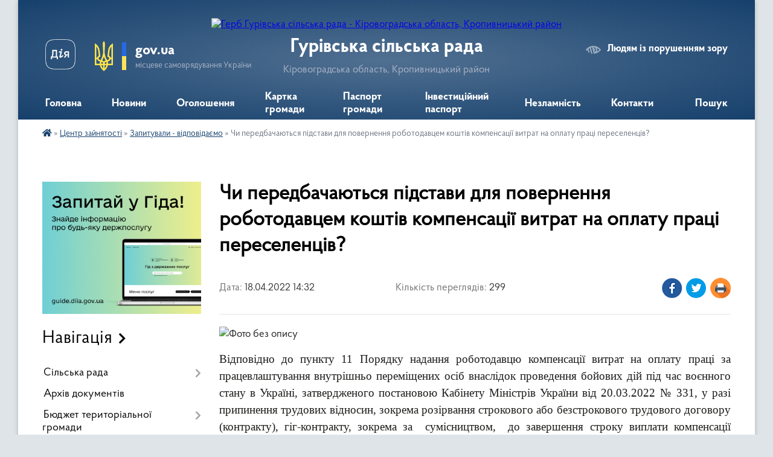

--- FILE ---
content_type: text/html; charset=UTF-8
request_url: https://gurivska-gromada.gov.ua/news/1650281609/
body_size: 17827
content:
<!DOCTYPE html>
<html lang="uk">
<head>
	<!--[if IE]><meta http-equiv="X-UA-Compatible" content="IE=edge"><![endif]-->
	<meta charset="utf-8">
	<meta name="viewport" content="width=device-width, initial-scale=1">
	<!--[if IE]><script>
		document.createElement('header');
		document.createElement('nav');
		document.createElement('main');
		document.createElement('section');
		document.createElement('article');
		document.createElement('aside');
		document.createElement('footer');
		document.createElement('figure');
		document.createElement('figcaption');
	</script><![endif]-->
	<title>Чи передбачаються підстави для повернення роботодавцем коштів компенсації витрат на оплату праці переселенців? | Гурівська сільська рада Кіровоградська область, Кропивницький район</title>
	<meta name="description" content=". . Відповідно до пункту 11 Порядку надання роботодавцю компенсації витрат на оплату праці за працевлаштування внутрішньо переміщених осіб внаслідок проведення бойових дій під час воєнного стану в Україні, затвердженого постановою Кабінету ">
	<meta name="keywords" content="Чи, передбачаються, підстави, для, повернення, роботодавцем, коштів, компенсації, витрат, на, оплату, праці, переселенців?, |, Гурівська, сільська, рада, Кіровоградська, область,, Кропивницький, район">

	
		<meta property="og:image" content="https://rada.info/upload/users_files/04365661/7afdf49a46859154f6599529f1445033.png">
	<meta property="og:image:width" content="1080">
	<meta property="og:image:height" content="1080">
			<meta property="og:title" content="Чи передбачаються підстави для повернення роботодавцем коштів компенсації витрат на оплату праці переселенців?">
				<meta property="og:type" content="article">
	<meta property="og:url" content="https://gurivska-gromada.gov.ua/news/1650281609/">
		
		<link rel="apple-touch-icon" sizes="57x57" href="https://gromada.org.ua/apple-icon-57x57.png">
	<link rel="apple-touch-icon" sizes="60x60" href="https://gromada.org.ua/apple-icon-60x60.png">
	<link rel="apple-touch-icon" sizes="72x72" href="https://gromada.org.ua/apple-icon-72x72.png">
	<link rel="apple-touch-icon" sizes="76x76" href="https://gromada.org.ua/apple-icon-76x76.png">
	<link rel="apple-touch-icon" sizes="114x114" href="https://gromada.org.ua/apple-icon-114x114.png">
	<link rel="apple-touch-icon" sizes="120x120" href="https://gromada.org.ua/apple-icon-120x120.png">
	<link rel="apple-touch-icon" sizes="144x144" href="https://gromada.org.ua/apple-icon-144x144.png">
	<link rel="apple-touch-icon" sizes="152x152" href="https://gromada.org.ua/apple-icon-152x152.png">
	<link rel="apple-touch-icon" sizes="180x180" href="https://gromada.org.ua/apple-icon-180x180.png">
	<link rel="icon" type="image/png" sizes="192x192"  href="https://gromada.org.ua/android-icon-192x192.png">
	<link rel="icon" type="image/png" sizes="32x32" href="https://gromada.org.ua/favicon-32x32.png">
	<link rel="icon" type="image/png" sizes="96x96" href="https://gromada.org.ua/favicon-96x96.png">
	<link rel="icon" type="image/png" sizes="16x16" href="https://gromada.org.ua/favicon-16x16.png">
	<link rel="manifest" href="https://gromada.org.ua/manifest.json">
	<meta name="msapplication-TileColor" content="#ffffff">
	<meta name="msapplication-TileImage" content="https://gromada.org.ua/ms-icon-144x144.png">
	<meta name="theme-color" content="#ffffff">
	
	
		<meta name="robots" content="">
	
    <link rel="preload" href="https://cdnjs.cloudflare.com/ajax/libs/font-awesome/5.9.0/css/all.min.css" as="style">
	<link rel="stylesheet" href="https://cdnjs.cloudflare.com/ajax/libs/font-awesome/5.9.0/css/all.min.css" integrity="sha512-q3eWabyZPc1XTCmF+8/LuE1ozpg5xxn7iO89yfSOd5/oKvyqLngoNGsx8jq92Y8eXJ/IRxQbEC+FGSYxtk2oiw==" crossorigin="anonymous" referrerpolicy="no-referrer" />

    <link rel="preload" href="//gromada.org.ua/themes/km2/css/styles_vip.css?v=3.34" as="style">
	<link rel="stylesheet" href="//gromada.org.ua/themes/km2/css/styles_vip.css?v=3.34">
	<link rel="stylesheet" href="//gromada.org.ua/themes/km2/css/77253/theme_vip.css?v=1769697616">
	
		<!--[if lt IE 9]>
	<script src="https://oss.maxcdn.com/html5shiv/3.7.2/html5shiv.min.js"></script>
	<script src="https://oss.maxcdn.com/respond/1.4.2/respond.min.js"></script>
	<![endif]-->
	<!--[if gte IE 9]>
	<style type="text/css">
		.gradient { filter: none; }
	</style>
	<![endif]-->

</head>
<body class="">

	<a href="#top_menu" class="skip-link link" aria-label="Перейти до головного меню (Alt+1)" accesskey="1">Перейти до головного меню (Alt+1)</a>
	<a href="#left_menu" class="skip-link link" aria-label="Перейти до бічного меню (Alt+2)" accesskey="2">Перейти до бічного меню (Alt+2)</a>
    <a href="#main_content" class="skip-link link" aria-label="Перейти до головного вмісту (Alt+3)" accesskey="3">Перейти до текстового вмісту (Alt+3)</a>




	
	<div class="wrap">
		
		<header>
			<div class="header_wrap">
				<div class="logo">
					<a href="https://gurivska-gromada.gov.ua/" id="logo" class="form_2">
						<img src="https://rada.info/upload/users_files/04365661/gerb/IMG_2596.png" alt="Герб Гурівська сільська рада - Кіровоградська область, Кропивницький район">
					</a>
				</div>
				<div class="title">
					<div class="slogan_1">Гурівська сільська рада</div>
					<div class="slogan_2">Кіровоградська область, Кропивницький район</div>
				</div>
				<div class="gov_ua_block">
					<a class="diia" href="https://diia.gov.ua/" target="_blank" rel="nofollow" title="Державні послуги онлайн"><img src="//gromada.org.ua/themes/km2/img/diia.png" alt="Логотип Diia"></a>
					<img src="//gromada.org.ua/themes/km2/img/gerb.svg" class="gerb" alt="Герб України">
					<span class="devider"></span>
					<div class="title">
						<b>gov.ua</b>
						<span>місцеве самоврядування України</span>
					</div>
				</div>
								<div class="alt_link">
					<a href="#" rel="nofollow" title="Режим високої контастності" onclick="return set_special('dc1746957f114a9d84526ae6e91e88ea565b2cf9');">Людям із порушенням зору</a>
				</div>
								
				<section class="top_nav">
					<nav class="main_menu" id="top_menu">
						<ul>
														<li class="">
								<a href="https://gurivska-gromada.gov.ua/main/"><span>Головна</span></a>
																							</li>
														<li class="">
								<a href="https://gurivska-gromada.gov.ua/news/"><span>Новини</span></a>
																							</li>
														<li class="">
								<a href="https://gurivska-gromada.gov.ua/ogoloshennya-18-14-47-17-05-2021/"><span>Оголошення</span></a>
																							</li>
														<li class="">
								<a href="https://gurivska-gromada.gov.ua/structure/"><span>Картка громади</span></a>
																							</li>
														<li class="">
								<a href="https://gurivska-gromada.gov.ua/pasport-gromadi-17-07-15-18-11-2020/"><span>Паспорт громади</span></a>
																							</li>
														<li class="">
								<a href="https://gurivska-gromada.gov.ua/investicijnij-pasport-09-38-21-28-03-2025/"><span>Інвестиційний паспорт</span></a>
																							</li>
														<li class="">
								<a href="https://gurivska-gromada.gov.ua/nezlamnist-13-26-33-25-03-2024/"><span>Незламність</span></a>
																							</li>
														<li class="">
								<a href="https://gurivska-gromada.gov.ua/feedback/"><span>Контакти</span></a>
																							</li>
																				</ul>
					</nav>
					&nbsp;
					<button class="menu-button" id="open-button"><i class="fas fa-bars"></i> Меню сайту</button>
					<a href="https://gurivska-gromada.gov.ua/search/" rel="nofollow" class="search_button">Пошук</a>
				</section>
				
			</div>
		</header>
				
		<section class="bread_crumbs">
		<div xmlns:v="http://rdf.data-vocabulary.org/#"><a href="https://gurivska-gromada.gov.ua/" title="Головна сторінка"><i class="fas fa-home"></i></a> &raquo; <a href="https://gurivska-gromada.gov.ua/sluzhba-zajnyatosti-informue-11-02-01-14-01-2021/">Центр зайнятості</a> &raquo; <a href="https://gurivska-gromada.gov.ua/zapituvali-vidpovidaemo-16-20-38-20-01-2021/" aria-current="page">Запитували - відповідаємо</a>  &raquo; <span>Чи передбачаються підстави для повернення роботодавцем коштів компенсації витрат на оплату праці переселенців?</span></div>
	</section>
	
	<section class="center_block">
		<div class="row">
			<div class="grid-25 fr">
				<aside>
				
										<div class="diia_guide">
						<a href="https://guide.diia.gov.ua/" rel="nofollow" target="_blank" title="Гід державних послуг"><img src="https://gromada.org.ua/upload/diia_guide.jpg" alt="Банер - гід державних послуг"></a>
					</div>
									
										<div class="sidebar_title">Навігація</div>
										
					<nav class="sidebar_menu" id="left_menu">
						<ul>
														<li class=" has-sub">
								<a href="https://gurivska-gromada.gov.ua/silskij-golova-14-30-25-18-11-2020/"><span>Сільська рада</span></a>
																<button onclick="return show_next_level(this);" aria-label="Показати підменю"></button>
																								<ul>
																		<li class="">
										<a href="https://gurivska-gromada.gov.ua/silskij-golova-12-59-06-07-06-2021/"><span>Сільський голова</span></a>
																													</li>
																		<li class="">
										<a href="https://gurivska-gromada.gov.ua/zastupnik-silskogo-golovi-13-00-07-07-06-2021/"><span>Заступник сільського голови</span></a>
																													</li>
																		<li class="">
										<a href="https://gurivska-gromada.gov.ua/sekretar-silskoi-radi-13-00-29-07-06-2021/"><span>Секретар сільської ради</span></a>
																													</li>
																		<li class="">
										<a href="https://gurivska-gromada.gov.ua/kerujuchij-spravami-sekretar-vikonavchogo-komitetu-13-01-46-07-06-2021/"><span>Керуючий справами (секретар) виконавчого комітету</span></a>
																													</li>
																		<li class="">
										<a href="https://gurivska-gromada.gov.ua/starosti-13-02-00-07-06-2021/"><span>Старости</span></a>
																													</li>
																		<li class="">
										<a href="https://gurivska-gromada.gov.ua/strukturni-pidrozdili-13-03-00-07-06-2021/"><span>Структурні підрозділи</span></a>
																													</li>
																		<li class="">
										<a href="https://gurivska-gromada.gov.ua/deputatskij-korpus-14-43-10-18-11-2020/"><span>Депутатський корпус</span></a>
																													</li>
																		<li class="">
										<a href="https://gurivska-gromada.gov.ua/vikonavchij-komitet-10-20-21-27-07-2021/"><span>Виконавчий комітет</span></a>
																													</li>
																		<li class=" has-sub">
										<a href="https://gurivska-gromada.gov.ua/postijni-komisii-15-03-53-17-01-2025/"><span>Постійні комісії</span></a>
																				<button onclick="return show_next_level(this);" aria-label="Показати підменю"></button>
																														<ul>
																						<li><a href="https://gurivska-gromada.gov.ua/postijna-komisiya-z-pitan-diyalnosti-radi-deputatskoi-etiki-reglamentu-zakonnosti-zapobigannya-korupcii-obednan-gromadyan-ta-administrativno-15-07-04-17-01-2025/"><span>Постійна комісія з питань діяльності ради, депутатської етики, регламенту, законності, запобігання корупції, об'єднань громадян та адміністративно-територіального устрою</span></a></li>
																						<li><a href="https://gurivska-gromada.gov.ua/postijna-komisiya-z-pitan-bjudzhetu-finansiv-vlasnosti-investicijnoi-diyalnosti-ta-privatizacii-regulyatornoi-politiki-pidpriemnictva-torgiv-15-07-34-17-01-2025/"><span>Постійна комісія з питань бюджету, фінансів, власності, інвестиційної діяльності та приватизації, регуляторної політики, підприємництва, торгівлі, споживчого ринку та побутового обслуговування населення</span></a></li>
																						<li><a href="https://gurivska-gromada.gov.ua/postijna-komisiya-z-pitan-ohoroni-zdorovya-osviti-praci-socialnogo-zahistu-ta-socialnogo-zabezpechennya-naselennya-kulturi-ta-sportu-15-08-06-17-01-2025/"><span>Постійна комісія з питань охорони здоров'я, освіти, праці, соціального захисту та соціального забезпечення населення, культури та спорту</span></a></li>
																						<li><a href="https://gurivska-gromada.gov.ua/postijna-komisiya-z-pitan-agropromislovogo-kompleksu-ta-zemelnih-vidnosin-ekologii-racionalnogo-vikoristannya-prirodnih-resursiv-promislovos-15-08-27-17-01-2025/"><span>Постійна комісія з питань агропромислового комплексу та земельних відносин, екології, раціонального використання природних ресурсів, промисловості, енергетики, транспорту, зв’язку та житлово-комунального господарства, будівництва і архітектури</span></a></li>
																																</ul>
																			</li>
																		<li class=" has-sub">
										<a href="https://gurivska-gromada.gov.ua/video-zasidan-14-50-19-15-10-2024/"><span>Відео засідань</span></a>
																				<button onclick="return show_next_level(this);" aria-label="Показати підменю"></button>
																														<ul>
																						<li><a href="https://gurivska-gromada.gov.ua/zapisi-plenarnih-zasidan-14-50-54-15-10-2024/"><span>Записи пленарних засідань</span></a></li>
																						<li><a href="https://gurivska-gromada.gov.ua/zapisi-zasidan-postijnih-komisij-14-54-06-15-10-2024/"><span>Записи засідань постійних комісій</span></a></li>
																																</ul>
																			</li>
																										</ul>
															</li>
														<li class="">
								<a href="https://gurivska-gromada.gov.ua/docs/"><span>Архів документів</span></a>
																							</li>
														<li class=" has-sub">
								<a href="https://gurivska-gromada.gov.ua/bjudzhet-teritorialnoi-gromadi-09-13-48-14-12-2020/"><span>Бюджет територіальної громади</span></a>
																<button onclick="return show_next_level(this);" aria-label="Показати підменю"></button>
																								<ul>
																		<li class=" has-sub">
										<a href="https://gurivska-gromada.gov.ua/bjudzhetni-zapiti-09-14-19-14-12-2020/"><span>Бюджетні запити</span></a>
																				<button onclick="return show_next_level(this);" aria-label="Показати підменю"></button>
																														<ul>
																						<li><a href="https://gurivska-gromada.gov.ua/bjudzhetni-zapiti-na-20252027-roki-13-24-38-04-12-2024/"><span>Бюджетні запити на 2025-2027 роки</span></a></li>
																						<li><a href="https://gurivska-gromada.gov.ua/bjudzhetni-zapiti-na-20262028-roki-14-37-37-27-11-2025/"><span>Бюджетні запити на 2026-2028 роки</span></a></li>
																																</ul>
																			</li>
																		<li class="">
										<a href="https://gurivska-gromada.gov.ua/bjudzhet-gromadi-na-2022-rik-22-42-24-12-01-2022/"><span>Бюджет громади на 2022 рік</span></a>
																													</li>
																		<li class="">
										<a href="https://gurivska-gromada.gov.ua/bjudzhet-20222024-16-37-00-20-07-2021/"><span>Бюджет 2022-2024</span></a>
																													</li>
																		<li class="">
										<a href="https://gurivska-gromada.gov.ua/bjudzhet-20252027-10-35-43-10-10-2024/"><span>Бюджет 2025-2027</span></a>
																													</li>
																		<li class="">
										<a href="https://gurivska-gromada.gov.ua/bjudzhet-20262028-13-22-29-14-07-2025/"><span>Бюджет 2026-2028</span></a>
																													</li>
																		<li class="">
										<a href="https://gurivska-gromada.gov.ua/pasport-bjudzhetnih-program-gurivskoi-silskoi-radi-09-42-20-21-01-2022/"><span>Паспорти бюджетних програм Гурівської сільської ради на 2022 рік</span></a>
																													</li>
																		<li class="">
										<a href="https://gurivska-gromada.gov.ua/pasporti-bjudzhetnih-program-gurivskoi-silskoi-radi-na-2023-rik-13-32-53-28-01-2023/"><span>Паспорти бюджетних програм Гурівської сільської ради на 2023 рік</span></a>
																													</li>
																		<li class="">
										<a href="https://gurivska-gromada.gov.ua/pasporti-bjudzhetnih-program-gurivskoi-silskoi-radi-na-2024-rik-22-20-56-23-01-2024/"><span>Паспорти бюджетних програм Гурівської сільської ради на 2024 рік</span></a>
																													</li>
																		<li class="">
										<a href="https://gurivska-gromada.gov.ua/pasporti-bjudzhetnih-program-na-2025-rik-14-59-09-14-01-2025/"><span>Паспорти бюджетних програм Гурівської сільської ради на 2025 рік</span></a>
																													</li>
																		<li class="">
										<a href="https://gurivska-gromada.gov.ua/pasport-bjudzhetnoi-programi-miscevogo-bjudzhetu-na-2022-rik-23-04-49-17-01-2022/"><span>Паспорт бюджетної програми місцевого бюджету на 2022 рік</span></a>
																													</li>
																		<li class="">
										<a href="https://gurivska-gromada.gov.ua/pasport-bjudzhetnoi-programi-19-38-46-08-02-2021/"><span>Паспорт бюджетної програми фінансового відділу Гурівської сільської ради на 2021 рік</span></a>
																													</li>
																		<li class="">
										<a href="https://gurivska-gromada.gov.ua/pasport-bjudzhetnoi-programi-viddilu-osviti-kulturi-molodi-ta-sportu-gurivskoi-silskoi-radi-12-19-41-18-02-2021/"><span>Паспорт бюджетної програми відділу освіти, культури, молоді та спорту Гурівської сільської ради на 2021 рік</span></a>
																													</li>
																		<li class="">
										<a href="https://gurivska-gromada.gov.ua/pasporti-bjudzhetnih-program-gurivskoi-silskoi-radi-na-2026-rik-10-17-50-14-01-2026/"><span>Паспорти бюджетних програм Гурівської сільської ради на 2026 рік</span></a>
																													</li>
																		<li class="">
										<a href="https://gurivska-gromada.gov.ua/bjudzhet-gromadi-na-2021-rik-10-27-50-26-12-2025/"><span>Бюджет громади на 2021 рік</span></a>
																													</li>
																		<li class="">
										<a href="https://gurivska-gromada.gov.ua/bjudzhet-gromadi-na-2023-rik-10-44-50-26-12-2025/"><span>Бюджет громади на 2023 рік</span></a>
																													</li>
																		<li class="">
										<a href="https://gurivska-gromada.gov.ua/bjudzhet-gromadi-na-2024-rik-10-45-09-26-12-2025/"><span>Бюджет громади на 2024 рік</span></a>
																													</li>
																		<li class="">
										<a href="https://gurivska-gromada.gov.ua/bjudzhet-gromadi-na-2025-rik-10-45-27-26-12-2025/"><span>Бюджет громади на 2025 рік</span></a>
																													</li>
																		<li class="">
										<a href="https://gurivska-gromada.gov.ua/bjudzhet-gromadi-na-2026-rik-10-45-44-26-12-2025/"><span>Бюджет громади на 2026 рік</span></a>
																													</li>
																										</ul>
															</li>
														<li class=" has-sub">
								<a href="https://gurivska-gromada.gov.ua/konkurs-na-zamischennya-vakantnih-posad-18-27-30-11-12-2020/"><span>Конкурси на заміщення вакантних посад</span></a>
																<button onclick="return show_next_level(this);" aria-label="Показати підменю"></button>
																								<ul>
																		<li class="">
										<a href="https://gurivska-gromada.gov.ua/perelik-pitan-na-konkurs-na-zamischennya-vakantnoi-posadi-direktora-komunalnogo-zakladu-centr-nadannya-socialnih-poslug-gurivskoi-silskoi-ra-11-26-02-/"><span>Перелік питань на конкурс на заміщення вакантної посади директора Комунального закладу «Центр надання соціальних послуг» Гурівської сільської ради</span></a>
																													</li>
																		<li class="">
										<a href="https://gurivska-gromada.gov.ua/perelik-pitan-na-konkurs-na-zamischennya-vakantnoi-posadi-nachalnika-zagalnogo-viddilu-organizacijnoinformacijnogo-zabezpechennya-radi-ta-do-09-19-13-/"><span>Перелік питань на конкурс на заміщення вакантної посади начальника загального відділу, організаційно-інформаційного забезпечення ради та документообігу</span></a>
																													</li>
																		<li class="">
										<a href="https://gurivska-gromada.gov.ua/perelik-pitan-na-konkurs-na-zamischennya-vakantnoi-posadi-nachalnika-viddilu-derzhavnogo-reestratora-centru-nadannya-administrativnih-poslug-08-24-19-/"><span>Перелік питань на конкурс на заміщення вакантної посади начальника відділу, державного реєстратора центру надання адміністративних послуг Гурівської сільської ради</span></a>
																													</li>
																		<li class="">
										<a href="https://gurivska-gromada.gov.ua/perelik-pitan-dlya-provedennya-konkursu-na-zamischennya-vakantnoi-posadi-kerivnika-komunalnogo-zakladu-bokivskij-opornij-zaklad-zagalnoi-ser-11-38-21-/"><span>ПЕРЕЛІК ПИТАНЬ  для проведення конкурсу на заміщення вакантної посади керівника Комунального закладу «Боківський опорний заклад загальної середньої освіти І-ІІІ ступенів Гурівської сільської ради»</span></a>
																													</li>
																		<li class="">
										<a href="https://gurivska-gromada.gov.ua/perelik-pitan-na-konkurs-na-zamischennya-vakantnoi-posadi-posadovoi-osobi-miscevogo-samovryaduvannya-golovnogo-specialista-–-ekonomista-vi-08-50-52-21/"><span>Перелік питань на конкурс на заміщення вакантної посади посадової особи місцевого самоврядування - головного спеціаліста – економіста відділу освіти, культури, молоді та спорту Гурівської сільської ради</span></a>
																													</li>
																		<li class="">
										<a href="https://gurivska-gromada.gov.ua/perelik-pitan-na-konkurs-na-zamischennya-vakantnoi-posadi-providnogo-specialista-buhgaltera-viddilu-finansovogo-zabezpechennya-buhgalterskog-08-53-00-/"><span>Перелік питань на конкурс на заміщення вакантної посади головного спеціаліста - бухгалтера відділу фінансового забезпечення, бухгалтерського обліку та звітності Гурівської сільської ради</span></a>
																													</li>
																		<li class="">
										<a href="https://gurivska-gromada.gov.ua/perelik-pitan-na-konkurs-na-zamischennya-vakantnoi-posadi-golovnogo-specialista-golovnogo-buhgaltera-viddilu-osviti-kulturi-molodi-ta-sportu-08-56-42-/"><span>Перелік питань на конкурс на заміщення вакантної посади головного спеціаліста - головного бухгалтера відділу освіти, культури, молоді та спорту Гурівської сільської ради</span></a>
																													</li>
																		<li class="">
										<a href="https://gurivska-gromada.gov.ua/perelik-pitan-na-perevirku-znan-pretendentiv-na-zamischennya-vakantnih-posad-posadovih-osib-miscevogo-samovryaduvannya-u-gurivskij-silskij-r-10-51-11-/"><span>ПЕРЕЛІК ПИТАНЬ на перевірку знань претендентів на заміщення вакантних посад посадових осіб місцевого самоврядування у Гурівській сільській раді Конституції України, законів України «Про місцеве самоврядування в Україні», «Про службу в органах місцево</span></a>
																													</li>
																		<li class="">
										<a href="https://gurivska-gromada.gov.ua/perelik-pitan-na-konkursi-14-47-18-04-03-2021/"><span>Перелік питань на конкурс на заміщення вакантної посади начальника відділу комунальної власності, містобудування, архітектури та благоустрою</span></a>
																													</li>
																		<li class="">
										<a href="https://gurivska-gromada.gov.ua/perelik-pitan-na-konkurs-na-zamischennya-vakantnoi-posadi-golovnogo-specialista-zagalnogo-viddilu-organizacijnoinformacijnogo-zabezpechennya-14-57-22-/"><span>Перелік питань на конкурс на заміщення вакантної посади головного спеціаліста загального відділу, організаційно-інформаційного забезпечення ради та документообігу</span></a>
																													</li>
																		<li class="">
										<a href="https://gurivska-gromada.gov.ua/perelik-pitan-na-konkurs-na-zamischennya-vakantnoi-posadi-posadovoi-osobi-miscevogo-samovryaduvannya-golovnogo-specialista-z-pitan-silskogo--11-31-45-/"><span>Перелік питань на конкурс на заміщення вакантної посади посадової особи місцевого самоврядування - головного спеціаліста з питань сільського господарства</span></a>
																													</li>
																										</ul>
															</li>
														<li class="">
								<a href="https://gurivska-gromada.gov.ua/simvolika-ta-svyata-12-00-16-15-01-2025/"><span>Символіка та свята</span></a>
																							</li>
														<li class=" has-sub">
								<a href="https://gurivska-gromada.gov.ua/zakupivli-15-48-18-08-07-2022/"><span>Закупівлі</span></a>
																<button onclick="return show_next_level(this);" aria-label="Показати підменю"></button>
																								<ul>
																		<li class="">
										<a href="https://gurivska-gromada.gov.ua/obgruntuvannya-cini-pri-provedenni-torgiv-z-pridbannya-palivno-mastilnih-materialiv-15-49-35-08-07-2022/"><span>Обгрунтування ціни при проведенні торгів з придбання паливно - мастильних матеріалів</span></a>
																													</li>
																										</ul>
															</li>
														<li class=" has-sub">
								<a href="https://gurivska-gromada.gov.ua/ochischennya-vladi-14-34-30-26-01-2024/"><span>Очищення влади</span></a>
																<button onclick="return show_next_level(this);" aria-label="Показати підменю"></button>
																								<ul>
																		<li class="">
										<a href="https://gurivska-gromada.gov.ua/informaciya-pro-pochatok-ta-zavershennya-perevirki-15-18-41-16-01-2025/"><span>Інформація про початок та завершення перевірки</span></a>
																													</li>
																										</ul>
															</li>
														<li class=" has-sub">
								<a href="https://gurivska-gromada.gov.ua/bezbarernist-12-29-05-06-10-2021/"><span>Безбар'єрність</span></a>
																<button onclick="return show_next_level(this);" aria-label="Показати підменю"></button>
																								<ul>
																		<li class="">
										<a href="https://gurivska-gromada.gov.ua/mapa-bezbarernosti-sela-gurivka-10-57-53-10-10-2024/"><span>Мапа безбар'єрності села Гурівка</span></a>
																													</li>
																		<li class="">
										<a href="https://gurivska-gromada.gov.ua/bezbar’ernij-marshrut-15-05-36-03-04-2025/"><span>Безбар’єрний маршрут</span></a>
																													</li>
																		<li class="">
										<a href="https://gurivska-gromada.gov.ua/protokoli-zasidannya-radi-bezbarernosti-11-58-02-04-04-2025/"><span>Протоколи засідання ради безбар'єрності</span></a>
																													</li>
																										</ul>
															</li>
														<li class=" has-sub">
								<a href="https://gurivska-gromada.gov.ua/viddil-socialnogo-zahistu-ta-ohoroni-zdorovya-08-34-04-05-08-2021/"><span>Відділ соціального захисту та охорони здоров'я</span></a>
																<button onclick="return show_next_level(this);" aria-label="Показати підменю"></button>
																								<ul>
																		<li class="">
										<a href="https://gurivska-gromada.gov.ua/genderna-rivnist-15-05-08-11-04-2025/"><span>Гендерна рівність</span></a>
																													</li>
																		<li class="">
										<a href="https://gurivska-gromada.gov.ua/derzhavna-programa-zabezpechennya-dopomizhnimi-zasobami-reabilitacii-11-28-46-15-04-2025/"><span>Державна програма забезпечення допоміжними засобами реабілітації</span></a>
																													</li>
																										</ul>
															</li>
														<li class=" has-sub">
								<a href="https://gurivska-gromada.gov.ua/viddil-rozvitku-teritorij-08-34-46-05-08-2021/"><span>Відділ розвитку територій</span></a>
																<button onclick="return show_next_level(this);" aria-label="Показати підменю"></button>
																								<ul>
																		<li class="">
										<a href="https://gurivska-gromada.gov.ua/normativnopravova-baza-14-49-59-19-10-2021/"><span>Нормативно-правова база</span></a>
																													</li>
																		<li class="">
										<a href="https://gurivska-gromada.gov.ua/sektor-derzhavnoi-regulyatornoi-sluzhbi-14-50-45-19-10-2021/"><span>Сектор державної регуляторної служби у Кіровоградській області</span></a>
																													</li>
																		<li class="">
										<a href="https://gurivska-gromada.gov.ua/programi-14-51-13-19-10-2021/"><span>Програми</span></a>
																													</li>
																		<li class=" has-sub">
										<a href="https://gurivska-gromada.gov.ua/pidsumki-socialnoekonomichnogo-rozvitku-14-52-11-19-10-2021/"><span>Підсумки соціально-економічного розвитку</span></a>
																				<button onclick="return show_next_level(this);" aria-label="Показати підменю"></button>
																														<ul>
																						<li><a href="https://gurivska-gromada.gov.ua/zvit-pro-vikonannya-programi-socialnoekonomichnogo-rozvitku-gurivskoi-silskoi-radi-za-2022-rik-14-06-43-16-01-2025/"><span>Звіт про виконання Програми соціально – економічного розвитку Гурівської сільської ради за 2022 рік</span></a></li>
																						<li><a href="https://gurivska-gromada.gov.ua/zvit-pro-vikonannya-programi-socialno-–-ekonomichnogo-rozvitku-gurivskoi-silskoi-radi-za-2023-rik-14-07-32-16-01-2025/"><span>Звіт про виконання Програми  соціально – економічного розвитку Гурівської сільської ради  за 2023 рік</span></a></li>
																						<li><a href="https://gurivska-gromada.gov.ua/zvit-pro-vikonannya-programi-socialno-–-ekonomichnogo-rozvitku-gurivskoi-silskoi-radi-za-2024-rik-10-28-14-21-02-2025/"><span>Звіт про виконання Програми соціально – економічного розвитку Гурівської сільської ради за 2024 рік</span></a></li>
																																</ul>
																			</li>
																		<li class="">
										<a href="https://gurivska-gromada.gov.ua/strategichnoekologichna-ocinka-15-20-17-29-01-2026/"><span>Стратегічно-екологічна оцінка</span></a>
																													</li>
																										</ul>
															</li>
														<li class=" has-sub">
								<a href="https://gurivska-gromada.gov.ua/proekt-strategii-rozvitku-gurivskoi-teritorialnoi-gromadi-na-20222027-roki-15-53-13-22-11-2021/"><span>Стратегія розвитку Гурівської територіальної громади на 2022-2027 роки</span></a>
																<button onclick="return show_next_level(this);" aria-label="Показати підменю"></button>
																								<ul>
																		<li class="">
										<a href="https://gurivska-gromada.gov.ua/pro-zatverdzhennya-planu-zahodiv-na-2025–-2027-roki-z-realizacii-strategii-rozvitku-gurivskoi-teritorialnoi-gromadi-na-period-2022-2027rok-09-41-24-11-08-2025/"><span>Про затвердження Плану заходів на 2025– 2027 роки з реалізації Стратегії розвитку Гурівської територіальної громади на період 2022 -2027роки</span></a>
																													</li>
																										</ul>
															</li>
														<li class="">
								<a href="https://gurivska-gromada.gov.ua/publichni-investicii-08-53-18-16-09-2025/"><span>Публічні інвестиції</span></a>
																							</li>
														<li class=" has-sub">
								<a href="https://gurivska-gromada.gov.ua/regulyatorna-politika-09-27-56-26-03-2021/"><span>Регуляторна політика та підприємництво</span></a>
																<button onclick="return show_next_level(this);" aria-label="Показати підменю"></button>
																								<ul>
																		<li class="">
										<a href="https://gurivska-gromada.gov.ua/opriljudnennya-proektiv-rishen-10-47-38-24-11-2021/"><span>Оприлюднення проектів рішень</span></a>
																													</li>
																		<li class="">
										<a href="https://gurivska-gromada.gov.ua/ogoloshennya-09-46-43-13-01-2022/"><span>Оголошення</span></a>
																													</li>
																		<li class=" has-sub">
										<a href="https://gurivska-gromada.gov.ua/regulyatorna-diyalnist-2021-rik-11-34-11-23-11-2021/"><span>Регуляторна діяльність 2021 рік</span></a>
																				<button onclick="return show_next_level(this);" aria-label="Показати підменю"></button>
																														<ul>
																						<li><a href="https://gurivska-gromada.gov.ua/plan-diyalnosti-11-35-42-23-11-2021/"><span>План діяльності</span></a></li>
																						<li><a href="https://gurivska-gromada.gov.ua/rishennya-11-35-59-23-11-2021/"><span>Рішення</span></a></li>
																						<li><a href="https://gurivska-gromada.gov.ua/vidstezhennya-14-56-50-16-12-2021/"><span>Відстеження</span></a></li>
																																</ul>
																			</li>
																		<li class=" has-sub">
										<a href="https://gurivska-gromada.gov.ua/regulyatorna-diyalnist-2022-rik-11-34-30-23-11-2021/"><span>Регуляторна діяльність 2022 рік</span></a>
																				<button onclick="return show_next_level(this);" aria-label="Показати підменю"></button>
																														<ul>
																						<li><a href="https://gurivska-gromada.gov.ua/vidstezhennya-10-43-09-21-11-2022/"><span>Відстеження</span></a></li>
																						<li><a href="https://gurivska-gromada.gov.ua/plan-diyalnosti-11-36-20-23-11-2021/"><span>План діяльності</span></a></li>
																						<li><a href="https://gurivska-gromada.gov.ua/rishennya-11-36-44-23-11-2021/"><span>Рішення</span></a></li>
																																</ul>
																			</li>
																		<li class=" has-sub">
										<a href="https://gurivska-gromada.gov.ua/regulyatorna-politika-2023-rik-15-01-37-30-11-2022/"><span>Регуляторна діяльність 2023 рік</span></a>
																				<button onclick="return show_next_level(this);" aria-label="Показати підменю"></button>
																														<ul>
																						<li><a href="https://gurivska-gromada.gov.ua/rishennya-09-55-31-18-09-2023/"><span>Рішення</span></a></li>
																						<li><a href="https://gurivska-gromada.gov.ua/plan-diyalnosti-15-02-21-30-11-2022/"><span>План діяльності</span></a></li>
																						<li><a href="https://gurivska-gromada.gov.ua/vidstezhennya-15-04-34-30-11-2022/"><span>Відстеження</span></a></li>
																																</ul>
																			</li>
																		<li class=" has-sub">
										<a href="https://gurivska-gromada.gov.ua/regulyatorna-diyalnist-2024-rik-13-18-29-29-11-2023/"><span>Регуляторна діяльність 2024 рік</span></a>
																				<button onclick="return show_next_level(this);" aria-label="Показати підменю"></button>
																														<ul>
																						<li><a href="https://gurivska-gromada.gov.ua/vidstezhennya-13-41-13-29-11-2023/"><span>Відстеження</span></a></li>
																						<li><a href="https://gurivska-gromada.gov.ua/plan-diyalnosti-13-42-44-29-11-2023/"><span>План діяльності</span></a></li>
																						<li><a href="https://gurivska-gromada.gov.ua/rishennya-13-43-18-29-11-2023/"><span>Рішення</span></a></li>
																																</ul>
																			</li>
																		<li class=" has-sub">
										<a href="https://gurivska-gromada.gov.ua/regulyatorna-diyalnist-2025-20-33-03-20-11-2024/"><span>Регуляторна діяльність 2025 рік</span></a>
																				<button onclick="return show_next_level(this);" aria-label="Показати підменю"></button>
																														<ul>
																						<li><a href="https://gurivska-gromada.gov.ua/vidstezhennya-09-08-02-16-12-2024/"><span>Відстеження</span></a></li>
																						<li><a href="https://gurivska-gromada.gov.ua/plan-diyalnosti-09-08-40-16-12-2024/"><span>План діяльності</span></a></li>
																						<li><a href="https://gurivska-gromada.gov.ua/rishennya-09-09-06-16-12-2024/"><span>Рішення</span></a></li>
																																</ul>
																			</li>
																		<li class=" has-sub">
										<a href="https://gurivska-gromada.gov.ua/regulyatorna-diyalnist-2026-rik-16-13-04-14-10-2025/"><span>Регуляторна діяльність 2026 рік</span></a>
																				<button onclick="return show_next_level(this);" aria-label="Показати підменю"></button>
																														<ul>
																						<li><a href="https://gurivska-gromada.gov.ua/vidstezhennya-16-13-32-14-10-2025/"><span>Відстеження</span></a></li>
																						<li><a href="https://gurivska-gromada.gov.ua/plan-diyalnosti-16-13-56-14-10-2025/"><span>План діяльності</span></a></li>
																						<li><a href="https://gurivska-gromada.gov.ua/rishennya-16-14-29-14-10-2025/"><span>Рішення</span></a></li>
																																</ul>
																			</li>
																		<li class="">
										<a href="https://gurivska-gromada.gov.ua/pidtrimka-biznesu-09-53-32-18-03-2024/"><span>Підтримка бізнесу</span></a>
																													</li>
																		<li class="">
										<a href="https://gurivska-gromada.gov.ua/rishennya-sesii-18-44-06-29-11-2024/"><span>Рішення сесії</span></a>
																													</li>
																		<li class="">
										<a href="https://gurivska-gromada.gov.ua/vidpovidalni-osobi-za-zdijsnennya-regulyatornoi-diyalnosti-13-37-53-25-03-2025/"><span>Відповідальні особи за здійснення регуляторної діяльності</span></a>
																													</li>
																										</ul>
															</li>
														<li class=" has-sub">
								<a href="https://gurivska-gromada.gov.ua/zagalnij-viddil-13-48-02-23-02-2023/"><span>Загальний відділ</span></a>
																<button onclick="return show_next_level(this);" aria-label="Показати підменю"></button>
																								<ul>
																		<li class="">
										<a href="https://gurivska-gromada.gov.ua/rozporyadzhennya-13-48-37-23-02-2023/"><span>Розпорядження</span></a>
																													</li>
																		<li class="">
										<a href="https://gurivska-gromada.gov.ua/informaciya-pro-organizaciju-roboti-iz-zvernennyami-gromadyan-16-18-52-02-04-2024/"><span>Інформація про організацію роботи із зверненнями громадян</span></a>
																													</li>
																										</ul>
															</li>
														<li class=" has-sub">
								<a href="https://gurivska-gromada.gov.ua/viddil-osviti-kulturi-molodi-ta-sportu-13-50-13-23-02-2023/"><span>Відділ освіти, культури, молоді та спорту</span></a>
																<button onclick="return show_next_level(this);" aria-label="Показати підменю"></button>
																								<ul>
																		<li class="">
										<a href="https://gurivska-gromada.gov.ua/zakupivli-11-34-51-11-05-2023/"><span>Закупівлі</span></a>
																													</li>
																		<li class="">
										<a href="https://gurivska-gromada.gov.ua/ochischennya-vladi-13-20-14-09-01-2025/"><span>Очищення влади</span></a>
																													</li>
																		<li class="">
										<a href="https://gurivska-gromada.gov.ua/novini-ta-podii-15-02-36-09-01-2025/"><span>Новини та події</span></a>
																													</li>
																										</ul>
															</li>
														<li class=" has-sub">
								<a href="https://gurivska-gromada.gov.ua/knp-centr-pervinnoi-medikosanitarnoi-dopomogi-gurivskoi-silskoi-radi-12-07-21-16-10-2025/"><span>КНП "Центр первинної медико-санітарної допомоги" Гурівської сільської ради</span></a>
																<button onclick="return show_next_level(this);" aria-label="Показати підменю"></button>
																								<ul>
																		<li class="">
										<a href="https://gurivska-gromada.gov.ua/zakupivli-12-07-44-16-10-2025/"><span>Закупівлі</span></a>
																													</li>
																										</ul>
															</li>
														<li class="">
								<a href="https://gurivska-gromada.gov.ua/komunalna-ustanova-inkljuzivnoresursnij-centr-gurivskoi-silskoi-radi-13-49-30-23-02-2023/"><span>Комунальна установа "Інклюзивно-ресурсний центр Гурівської сільської ради"</span></a>
																							</li>
														<li class="">
								<a href="https://gurivska-gromada.gov.ua/centr-nadannya-socialnih-poslug-14-45-26-05-11-2021/"><span>Центр надання соціальних послуг</span></a>
																							</li>
														<li class=" has-sub">
								<a href="https://gurivska-gromada.gov.ua/centr-nadannya-administrativnih-poslug-10-43-05-15-06-2021/"><span>Центр надання адміністративних послуг</span></a>
																<button onclick="return show_next_level(this);" aria-label="Показати підменю"></button>
																								<ul>
																		<li class="">
										<a href="https://gurivska-gromada.gov.ua/informaciya-pro-viddil-14-38-51-21-03-2023/"><span>Інформація про ЦНАП</span></a>
																													</li>
																		<li class="">
										<a href="https://gurivska-gromada.gov.ua/ustanovchi-dokumenti-14-39-32-21-03-2023/"><span>Установчі документи</span></a>
																													</li>
																										</ul>
															</li>
														<li class=" has-sub">
								<a href="https://gurivska-gromada.gov.ua/sluzhba-v-spravah-ditej-14-21-36-08-02-2022/"><span>Служба в справах дітей</span></a>
																<button onclick="return show_next_level(this);" aria-label="Показати підменю"></button>
																								<ul>
																		<li class="">
										<a href="https://gurivska-gromada.gov.ua/polozhennya-pro-sluzhbu-u-spravah-ditej-15-32-09-29-01-2025/"><span>Положення про службу у справах дітей</span></a>
																													</li>
																		<li class="">
										<a href="https://gurivska-gromada.gov.ua/normativnopravova-baza-cluzhbi-u-spravah-ditej-09-52-05-30-01-2025/"><span>Нормативно-правова база cлужби у справах дітей</span></a>
																													</li>
																										</ul>
															</li>
														<li class="">
								<a href="https://gurivska-gromada.gov.ua/agropromislovij-kompleks-15-25-15-31-03-2025/"><span>Агропромисловий комплекс</span></a>
																							</li>
														<li class=" has-sub">
								<a href="https://gurivska-gromada.gov.ua/finansovij-viddil-gurivskoi-silskoi-radi-20-09-52-18-03-2021/"><span>Фінансовий відділ Гурівської сільської ради</span></a>
																<button onclick="return show_next_level(this);" aria-label="Показати підменю"></button>
																								<ul>
																		<li class="">
										<a href="https://gurivska-gromada.gov.ua/zagalna-informaciya-08-53-07-29-04-2021/"><span>Загальна інформація</span></a>
																													</li>
																		<li class="">
										<a href="https://gurivska-gromada.gov.ua/rozporyadzhennya-silskogo-golovi-21-43-24-04-11-2024/"><span>Розпорядження сільського голови</span></a>
																													</li>
																		<li class="">
										<a href="https://gurivska-gromada.gov.ua/vikonannya-bjudzhetu-10-38-46-02-04-2021/"><span>Виконання бюджету</span></a>
																													</li>
																		<li class="">
										<a href="https://gurivska-gromada.gov.ua/rishennya-silskoi-radi-20-20-15-18-03-2021/"><span>Рішення сільської ради</span></a>
																													</li>
																										</ul>
															</li>
														<li class=" has-sub">
								<a href="https://gurivska-gromada.gov.ua/veteranska-politika-13-41-54-29-01-2025/"><span>Ветеранська політика</span></a>
																<button onclick="return show_next_level(this);" aria-label="Показати підменю"></button>
																								<ul>
																		<li class="">
										<a href="https://gurivska-gromada.gov.ua/priznachennya-odnorazovoi-groshovoi-dopomogi-chlenam-sim’i-batkam-ta-utrimancyam-volontera-zagiblogo-pomerlogo-vnaslidok-poranennya-kontuz-11-33-16-31-03-2025/"><span>Призначення одноразової грошової допомоги членам сім’ї, батькам  та утриманцям волонтера, загиблого (померлого) внаслідок  поранення (контузії, травми або каліцтва), отриманого під час  надання волонтерської допомоги в районі проведення  антитерорист</span></a>
																													</li>
																		<li class="">
										<a href="https://gurivska-gromada.gov.ua/priznachennya-odnorazovoi-groshovoi-dopomogi-u-razi-invalidnosti-volontera-vnaslidok-poranennya-kontuzii-travmi-abo-kalictva-otrimanogo-pid--11-36-13-31-03-2025/"><span>Призначення одноразової грошової допомоги у разі інвалідності  волонтера внаслідок поранення (контузії, травми або каліцтва),  отриманого під час надання волонтерської допомоги в районі  проведення антитерористичної операції</span></a>
																													</li>
																		<li class="">
										<a href="https://gurivska-gromada.gov.ua/druzhina-veterana-11-08-40-30-04-2025/"><span>Дружина ветерана</span></a>
																													</li>
																		<li class="">
										<a href="https://gurivska-gromada.gov.ua/vstanovlennya-statusu-uchasnika-bojovih-dij-vidacha-posvidchennya-ta-pozbavlennya-statusu-uchasnika-bojovih-dij-za-zayavoju-takoi-osobi-13-56-40-06-03-2025/"><span>Встановлення статусу учасника бойових дій, видача посвідчення та Позбавлення статусу учасника бойових дій за заявою такої особи</span></a>
																													</li>
																		<li class="">
										<a href="https://gurivska-gromada.gov.ua/vidacha-novogo-posvidchennya-uchasnika-bojovih-dij-osobi-z-invalidnistju-vnaslidok-vijni-uchasnika-vijni-chlena-sim’i-zagiblogo-pomerlogo--14-07-19-06-03-2025/"><span>Видача нового посвідчення учасника бойових дій, особи  з інвалідністю внаслідок війни, учасника війни, члена  сім’ї загиблого (померлого) ветерана війни, члена сім’ї  загиблого (померлого) Захисника чи Захисниці України,  постраждалого учасника Револ</span></a>
																													</li>
																		<li class="">
										<a href="https://gurivska-gromada.gov.ua/vstanovlennya-faktu-oderzhannya-ushkodzhen-zdorov’ya-vid-vibuhovih-rechovin-boepripasiv-i-vijskovogo-ozbroennya-na-teritorii-provedennya-a-14-10-01-06-03-2025/"><span>Встановлення факту одержання ушкоджень здоров’я від  вибухових речовин, боєприпасів і військового озброєння на  території проведення антитерористичної операції, здійснення  заходів із забезпечення національної безпеки і оборони, відсічі і  стримуванн</span></a>
																													</li>
																		<li class="">
										<a href="https://gurivska-gromada.gov.ua/nadannya-vidomostej-z-edinogo-derzhavnogo-reestru-veteraniv-vijni-14-12-08-06-03-2025/"><span>Надання відомостей з Єдиного державного  реєстру ветеранів війни</span></a>
																													</li>
																		<li class="">
										<a href="https://gurivska-gromada.gov.ua/priznachennya-odnorazovoi-groshovoi-dopomogi-v-razi-zagibeli-smerti-abo-invalidnosti-deyakih-kategorij-osib-vidpovidno-do-zakonu-ukraini-pro-14-13-55-06-03-2025/"><span>Призначення одноразової грошової допомоги в  разі загибелі (смерті) або інвалідності деяких  категорій осіб відповідно до Закону України “Про  статус ветеранів війни, гарантії їх соціального  захисту”</span></a>
																													</li>
																		<li class="">
										<a href="https://gurivska-gromada.gov.ua/shlyah-veterana-13-46-08-29-01-2025/"><span>Шлях ветерана</span></a>
																													</li>
																		<li class="">
										<a href="https://gurivska-gromada.gov.ua/avtoshkola-dlya-osib-z-invalidnistju-13-47-17-29-01-2025/"><span>Автошкола для осіб з інвалідністю</span></a>
																													</li>
																										</ul>
															</li>
														<li class=" has-sub">
								<a href="https://gurivska-gromada.gov.ua/turistichni-miscya-gromadi-23-07-59-04-02-2022/"><span>Туризм</span></a>
																<button onclick="return show_next_level(this);" aria-label="Показати підменю"></button>
																								<ul>
																		<li class=" has-sub">
										<a href="https://gurivska-gromada.gov.ua/turistichni-magniti-11-52-30-22-09-2023/"><span>Туристичні магніти</span></a>
																				<button onclick="return show_next_level(this);" aria-label="Показати підменю"></button>
																														<ul>
																						<li><a href="https://gurivska-gromada.gov.ua/dendropark-11-59-54-22-09-2023/"><span>Дендропарк ім. М.Давидова "Веселі Боковеньки"</span></a></li>
																						<li><a href="https://gurivska-gromada.gov.ua/pasika-karausha-12-01-46-22-09-2023/"><span>Апітерапія, с.Червоне</span></a></li>
																						<li><a href="https://gurivska-gromada.gov.ua/lavandove-pole-12-02-38-22-09-2023/"><span>Лавандове поле «We lavender», с.Гурівка</span></a></li>
																						<li><a href="https://gurivska-gromada.gov.ua/lavandovij-dvir-12-02-59-22-09-2023/"><span>"Лавандовий двір", с.Зелений Гай</span></a></li>
																						<li><a href="https://gurivska-gromada.gov.ua/promislovij-turizm-11-44-25-03-11-2023/"><span>Промисловий туризм</span></a></li>
																																</ul>
																			</li>
																		<li class=" has-sub">
										<a href="https://gurivska-gromada.gov.ua/legendi-11-52-49-22-09-2023/"><span>Легенди Гурівської громади</span></a>
																				<button onclick="return show_next_level(this);" aria-label="Показати підменю"></button>
																														<ul>
																						<li><a href="https://gurivska-gromada.gov.ua/gurivka-12-04-46-22-09-2023/"><span>Про село Гурівка</span></a></li>
																						<li><a href="https://gurivska-gromada.gov.ua/oblichchya-12-05-04-22-09-2023/"><span>Про обличчя з плескатого каменю</span></a></li>
																						<li><a href="https://gurivska-gromada.gov.ua/bokove-yavlena-krinicya-12-06-27-22-09-2023/"><span>Про Явлену криницю села Бокове</span></a></li>
																						<li><a href="https://gurivska-gromada.gov.ua/varvarivka-12-06-48-22-09-2023/"><span>Про село Варварівка</span></a></li>
																						<li><a href="https://gurivska-gromada.gov.ua/bratoljubivka-12-07-06-22-09-2023/"><span>Про село Братолюбівка</span></a></li>
																						<li><a href="https://gurivska-gromada.gov.ua/veseli-bokovenki-12-07-42-22-09-2023/"><span>Про дендропарк ім.М.Давидова "Веселі Боковеньки"</span></a></li>
																						<li><a href="https://gurivska-gromada.gov.ua/vasilivka-12-08-09-22-09-2023/"><span>Про меланхолічне кохання села Василівка</span></a></li>
																																</ul>
																			</li>
																		<li class="">
										<a href="https://gurivska-gromada.gov.ua/turistichni-karti-marshruti-11-56-10-22-09-2023/"><span>Туристичні карти, маршрути</span></a>
																													</li>
																										</ul>
															</li>
														<li class=" has-sub">
								<a href="https://gurivska-gromada.gov.ua/dostup-do-publichnoi-informacii-09-18-59-20-01-2025/"><span>Доступ до публічної інформації</span></a>
																<button onclick="return show_next_level(this);" aria-label="Показати підменю"></button>
																								<ul>
																		<li class="">
										<a href="https://gurivska-gromada.gov.ua/zviti-ta-informacii-13-48-58-05-02-2025/"><span>Звіти та інформації</span></a>
																													</li>
																										</ul>
															</li>
														<li class="">
								<a href="https://gurivska-gromada.gov.ua/mistobudivna-diyalnist-10-52-06-19-07-2021/"><span>Містобудівна діяльність</span></a>
																							</li>
														<li class=" has-sub">
								<a href="https://gurivska-gromada.gov.ua/blagoustrij-14-12-15-07-02-2025/"><span>Благоустрій</span></a>
																<button onclick="return show_next_level(this);" aria-label="Показати підменю"></button>
																								<ul>
																		<li class="">
										<a href="https://gurivska-gromada.gov.ua/pravila-blagoustroju-14-13-20-07-02-2025/"><span>Правила благоустрою</span></a>
																													</li>
																										</ul>
															</li>
														<li class="">
								<a href="https://gurivska-gromada.gov.ua/gid-z-derzhavnih-poslug-20-43-57-04-11-2021/"><span>Гід з державних послуг</span></a>
																							</li>
														<li class=" has-sub">
								<a href="https://gurivska-gromada.gov.ua/civilnij-zahist-10-54-25-09-04-2024/"><span>Цивільний захист</span></a>
																<button onclick="return show_next_level(this);" aria-label="Показати підменю"></button>
																								<ul>
																		<li class="">
										<a href="https://gurivska-gromada.gov.ua/abetka-bezpeki-10-54-47-09-04-2024/"><span>Абетка безпеки</span></a>
																													</li>
																		<li class="">
										<a href="https://gurivska-gromada.gov.ua/zahisni-sporudi-10-55-11-09-04-2024/"><span>Захисні споруди</span></a>
																													</li>
																		<li class="">
										<a href="https://gurivska-gromada.gov.ua/opovischennya-ta-informuvannya-10-55-42-09-04-2024/"><span>Оповіщення та інформування</span></a>
																													</li>
																		<li class="">
										<a href="https://gurivska-gromada.gov.ua/evakuaciya-10-56-07-09-04-2024/"><span>Евакуація</span></a>
																													</li>
																		<li class="">
										<a href="https://gurivska-gromada.gov.ua/ryatuvalniki-gromadi-10-59-03-09-04-2024/"><span>Рятувальники громади</span></a>
																													</li>
																		<li class="">
										<a href="https://gurivska-gromada.gov.ua/punkti-nezlamnosti-10-59-24-09-04-2024/"><span>Пункти незламності</span></a>
																													</li>
																		<li class="">
										<a href="https://gurivska-gromada.gov.ua/konsultacijni-punkti-z-pitan-civilnogo-zahistu-11-00-34-09-04-2024/"><span>Консультаційні пункти з питань цивільного захисту</span></a>
																													</li>
																										</ul>
															</li>
														<li class="active has-sub">
								<a href="https://gurivska-gromada.gov.ua/sluzhba-zajnyatosti-informue-11-02-01-14-01-2021/"><span>Центр зайнятості</span></a>
																<button onclick="return show_next_level(this);" aria-label="Показати підменю"></button>
																								<ul>
																		<li class="">
										<a href="https://gurivska-gromada.gov.ua/novini-11-03-17-14-01-2021/"><span>Новини</span></a>
																													</li>
																		<li class="">
										<a href="https://gurivska-gromada.gov.ua/dlya-shukachiv-roboti-11-10-28-14-01-2021/"><span>Для шукачів роботи</span></a>
																													</li>
																		<li class="">
										<a href="https://gurivska-gromada.gov.ua/dlya-robotodavciv-11-12-38-14-01-2021/"><span>Для роботодавців</span></a>
																													</li>
																		<li class="">
										<a href="https://gurivska-gromada.gov.ua/stan-rinku-praci-13-16-42-21-04-2021/"><span>Стан ринку праці</span></a>
																													</li>
																		<li class="">
										<a href="https://gurivska-gromada.gov.ua/pravovij-poradnik-16-17-15-20-01-2021/"><span>Правовий порадник</span></a>
																													</li>
																		<li class="active">
										<a href="https://gurivska-gromada.gov.ua/zapituvali-vidpovidaemo-16-20-38-20-01-2021/"><span>Запитували - відповідаємо</span></a>
																													</li>
																										</ul>
															</li>
														<li class="">
								<a href="https://gurivska-gromada.gov.ua/nadannya-bezoplatnoi-pravnichoi-dopomogi-13-39-46-25-03-2025/"><span>Надання безоплатної правничої допомоги</span></a>
																							</li>
														<li class="">
								<a href="https://gurivska-gromada.gov.ua/fond-derzhavnogo-majna-11-40-21-30-07-2021/"><span>Фонд державного майна</span></a>
																							</li>
														<li class="">
								<a href="https://gurivska-gromada.gov.ua/pensijnij-fond-09-05-05-28-05-2021/"><span>Пенсійний фонд України</span></a>
																							</li>
														<li class="">
								<a href="https://gurivska-gromada.gov.ua/derzhprodspozhivsluzhba-informue-10-56-40-20-11-2023/"><span>Держпродспоживслужба інформує</span></a>
																							</li>
														<li class="">
								<a href="https://gurivska-gromada.gov.ua/dps-ukraini-14-14-11-01-05-2025/"><span>ДПС України</span></a>
																							</li>
													</ul>
						
												
					</nav>

											<div class="sidebar_title">Публічні закупівлі</div>	
<div class="petition_block">

		<p><a href="https://gurivska-gromada.gov.ua/prozorro/" title="Публічні закупівлі Прозорро"><img src="//gromada.org.ua/themes/km2/img/prozorro_logo.png?v=2025" alt="Prozorro"></a></p>
	
	
	
</div>									
											<div class="sidebar_title">Особистий кабінет користувача</div>

<div class="petition_block">

		<div class="alert alert-warning">
		Ви не авторизовані. Для того, щоб мати змогу створювати або підтримувати петиції<br>
		<a href="#auth_petition" class="open-popup add_petition btn btn-yellow btn-small btn-block" style="margin-top: 10px;"><i class="fa fa-user"></i> авторизуйтесь</a>
	</div>
		
			<h2 style="margin: 30px 0;">Система петицій</h2>
		
					<div class="none_petition">Немає петицій, за які можна голосувати</div>
							<p style="margin-bottom: 10px;"><a href="https://gurivska-gromada.gov.ua/all_petitions/" class="btn btn-grey btn-small btn-block"><i class="fas fa-clipboard-list"></i> Всі петиції (3)</a></p>
				
		
	
</div>
					
					
					
											<div class="sidebar_title">Звернення до посадовця</div>

<div class="appeals_block">

	
		
		<div class="row sidebar_persons">
						<div class="grid-30">
				<div class="one_sidebar_person">
					<div class="img"><a href="https://gurivska-gromada.gov.ua/persons/455/"><img src="https://rada.info/upload/users_files/04365661/deputats/redo.jpg" alt="Склярчук Анатолій Степанович"></a></div>
					<div class="title"><a href="https://gurivska-gromada.gov.ua/persons/455/">Склярчук Анатолій Степанович</a></div>
				</div>
			</div>
						<div class="clearfix"></div>
		</div>

						
				<p class="center appeal_cabinet"><a href="#auth_person" class="alert-link open-popup"><i class="fas fa-unlock-alt"></i> Кабінет посадової особи</a></p>
			
	
</div>					
										<div id="banner_block">

						<p><a rel="nofollow" href="https://osvita.diia.gov.ua/"><img alt="Фото без опису" src="https://rada.info/upload/users_files/04365661/b93256589e510e3599dc8e4b83f75939.png" style="width: 1280px; height: 720px;" /></a></p>

<p><a rel="nofollow" href="http://ukraine.ua"><img alt="Фото без опису" src="https://rada.info/upload/users_files/04365661/eafc6909885cd4dbcbc86ae6addf382b.png" style="width: 1600px; height: 600px;" /></a><a rel="nofollow" href="https://oblrada.kr.ua/"><img alt="Фото без опису" src="https://rada.info/upload/users_files/04365661/041d1ab2d3f11f6d73d695b9aa906790.png" style="width: 256px; height: 100px;" /></a></p>

<p><a rel="nofollow" href="https://guide.diia.gov.ua/"><img alt="Фото без опису" src="https://rada.info/upload/users_files/04365661/ae9a9b04c0d4d04db513c925dc808a98.jpg" style="width: 4000px; height: 2250px;" /></a></p>

<p><a rel="nofollow" href="https://bf.in.ua/"><img alt="Фото без опису" src="https://rada.info/upload/users_files/04365661/9ae195b3361523ee15900afed20f4bf2.jpg" style="width: 1000px; height: 650px;" /></a></p>

<p><a rel="nofollow" href="https://center.diia.gov.ua/"><img alt="Фото без опису" src="https://rada.info/upload/users_files/04365661/9f376fd22dcae2f36afe4069cdeed87c.jpg" style="width: 336px; height: 280px;" /></a></p>

<p><a rel="nofollow" href="https://nads.gov.ua/"><img alt="Фото без опису" src="https://rada.info/upload/users_files/04365661/f45f45f222921e078ef185d575179ded.png" style="width: 10084px; height: 7842px;" /></a></p>

<p><a rel="nofollow" href="https://nads.gov.ua/oplata-praci-derzhavnih-sluzhbovciv"><img alt="Фото без опису" src="https://rada.info/upload/users_files/04365661/2017357526dd7a6442663031cfe3651c.jpg" style="width: 600px; height: 800px;" /></a></p>

<p><a rel="nofollow" href="https://www.auc.org.ua/"><img alt="Фото без опису" src="https://rada.info/upload/users_files/04365661/897da9d13bfee7f7c6a073f8edcae5db.jpg" style="width: 845px; height: 960px;" /></a></p>

<p><a rel="nofollow" href="https://www.pratsia.in.ua/"><img alt="Фото без опису" src="https://rada.info/upload/users_files/04365661/6c3096d7e5709ba1a278aa0c5e987f6b.png" style="width: 6834px; height: 3567px;" /></a></p>

<p><a rel="nofollow" href="https://business.diia.gov.ua/"><img alt="Фото без опису"  src="https://rada.info/upload/users_files/04365661/f26ae87fcfab51aa7e9180385c47a382.jpeg" style="width: 300px; height: 168px;" /></a></p>
						<div class="clearfix"></div>

						<script src='//pogoda.meta.ua/get_informer/Kirovohradska/Dolynskyi/Hurivka/?count_days=0&width=240&height=90&head_color=%23FFFFFF&text_color=%23000000&text_color2=%23000000&border_color=%23006699&head_bg_color=%23006699&backgroundTheme=auto&lang=ua&oe=UTF'></script>
<br>
<A rel="nofollow" href="https://www.dilovamova.com/"><IMG width=256 height=312 border=0 alt="Календар свят і подій. Листівки, вітання та побажання" title="Календар свят і подій. Листівки, вітання та побажання" src="https://www.dilovamova.com/images/wpi.cache/informer/informer_250_02.png"></A>
   <div align="center">  <table>
              <tr><td style="text-align: center;"><canvas id="canvas_tt5f9bdb39d1ebc" width="150" height="150"></canvas></td></tr>
              <tr><td style="text-align: center; font-weight: bold"><a rel="nofollow" href="//24timezones.com/%D0%9A%D0%B8%D1%97%D0%B2/%D1%87%D0%B0%D1%81" style="text-decoration: none" class="clock24" id="tz24-1604049721-c1367-eyJzaXplIjoiMTUwIiwiYmdjb2xvciI6IjAwOTlGRiIsImxhbmciOiJ1ayIsInR5cGUiOiJhIiwiY2FudmFzX2lkIjoiY2FudmFzX3R0NWY5YmRiMzlkMWViYyJ9" title="" target="_blank">Київський час</a></td></tr>
          </table>
<script type="text/javascript" src="//w.24timezones.com/l.js" async></script></div>
						<div class="clearfix"></div>

					</div>
				
				</aside>
			</div>
			<div class="grid-75">

				<main id="main_content">

																		<h1>Чи передбачаються підстави для повернення роботодавцем коштів компенсації витрат на оплату праці переселенців?</h1>


<div class="row ">
	<div class="grid-30 one_news_date">
		Дата: <span>18.04.2022 14:32</span>
	</div>
	<div class="grid-30 one_news_count">
		Кількість переглядів: <span>299</span>
	</div>
		<div class="grid-30 one_news_socials">
		<button class="social_share" data-type="fb"><img src="//gromada.org.ua/themes/km2/img/share/fb.png" alt="Іконка Фейсбук"></button>
		<button class="social_share" data-type="tw"><img src="//gromada.org.ua/themes/km2/img/share/tw.png" alt="Іконка Твітер"></button>
		<button class="print_btn" onclick="window.print();"><img src="//gromada.org.ua/themes/km2/img/share/print.png" alt="Іконка принтера"></button>
	</div>
		<div class="clearfix"></div>
</div>

<hr>

<p><img alt="Фото без опису"  alt="" src="https://rada.info/upload/users_files/04365661/7afdf49a46859154f6599529f1445033.png" style="width: 1080px; height: 1080px;" /></p>

<p class="a" style="margin:6pt 0cm 0cm; text-align:justify"><span style="font-size:13pt"><span style="font-family:Antiqua,sans-serif"><span lang="UK" style="font-size:14.0pt"><span style="font-family:&quot;Times New Roman&quot;,serif">Відповідно до пункту 11 Порядку надання роботодавцю компенсації витрат на оплату праці за працевлаштування внутрішньо переміщених осіб внаслідок проведення бойових дій під час воєнного стану в Україні, затвердженого постановою Кабінету Міністрів України від 20.03.2022 №&nbsp;331, у разі припинення трудових відносин, зокрема розірвання строкового або безстрокового трудового договору (контракту), гіг-контракту, зокрема за&nbsp; сумісництвом,&nbsp; до завершення строку виплати компенсації витрат роботодавець протягом п&rsquo;яти робочих днів з дня такого припинення зобов&rsquo;язаний повернути суму невикористаної компенсації витрат на рахунок регіонального центру зайнятості. </span></span></span></span></p>

<p class="a" style="margin:6pt 0cm 0cm; text-align:justify"><span style="font-size:13pt"><span style="font-family:Antiqua,sans-serif"><span lang="UK" style="font-size:14.0pt"><span style="font-family:&quot;Times New Roman&quot;,serif">Сума, що підлягає поверненню, визначається як різниця між сумою компенсації витрат (6500 гривень) та її розміром, розрахованим пропорційно відпрацьованому працівником часу на місяць.</span></span></span></span></p>

<p class="a" style="margin:6pt 0cm 0cm; text-align:justify">&nbsp;</p>

<p style="margin-top:2.0pt; margin-right:0cm; margin-bottom:2.0pt; margin-left:0cm; margin:0cm"><span style="font-size:14pt"><span style="font-family:&quot;Times New Roman&quot;,serif"><b>Кіровоградський обласний центр зайнятості</b></span></span></p>
<div class="clearfix"></div>

<hr>



<p><a href="https://gurivska-gromada.gov.ua/zapituvali-vidpovidaemo-16-20-38-20-01-2021/" class="btn btn-grey">&laquo; повернутися</a></p>											
				</main>
				
			</div>
			<div class="clearfix"></div>
		</div>
	</section>
	
	
	<footer>
		
		<div class="row">
			<div class="grid-40 socials">
				<p>
					<a href="https://gromada.org.ua/rss/77253/" rel="nofollow" target="_blank" title="RSS-стрічка новин"><i class="fas fa-rss"></i></a>
										<a href="https://gurivska-gromada.gov.ua/feedback/#chat_bot" title="Наша громада в смартфоні"><i class="fas fa-robot"></i></a>
																				<a href="https://www.facebook.com/profile.php?id=100069005986413" rel="nofollow" target="_blank" title="Сторінка у Фейсбук"><i class="fab fa-facebook-f"></i></a>					<a href="https://www.youtube.com/@%D0%93%D1%83%D1%80%D1%96%D0%B2%D1%81%D1%8C%D0%BA%D0%B0_%D1%81%D1%96%D0%BB%D1%8C%D1%81%D1%8C%D0%BA%D0%B0_%D1%80%D0%B0%D0%B4%D0%B0/videos" rel="nofollow" target="_blank" title="Канал Youtube"><i class="fab fa-youtube"></i></a>										<a href="https://gurivska-gromada.gov.ua/sitemap/" title="Мапа сайту"><i class="fas fa-sitemap"></i></a>
				</p>
				<p class="copyright">Гурівська сільська рада - 2020-2026 &copy; Весь контент доступний за ліцензією <a href="https://creativecommons.org/licenses/by/4.0/deed.uk" target="_blank" rel="nofollow">Creative Commons Attribution 4.0 International License</a>, якщо не зазначено інше.</p>
			</div>
			<div class="grid-20 developers">
				<a href="https://vlada.ua/" rel="nofollow" target="_blank" title="Перейти на сайт платформи VladaUA"><img src="//gromada.org.ua/themes/km2/img/vlada_online.svg?v=ua" class="svg" alt="Логотип платформи VladaUA"></a><br>
				<span>офіційні сайти &laquo;під ключ&raquo;</span><br>
				для органів державної влади
			</div>
			<div class="grid-40 admin_auth_block">
								<p class="first"><a href="#" rel="nofollow" class="alt_link" onclick="return set_special('dc1746957f114a9d84526ae6e91e88ea565b2cf9');">Людям із порушенням зору</a></p>
				<p><a href="#auth_block" class="open-popup" title="Вхід в адмін-панель сайту"><i class="fa fa-lock"></i></a></p>
				<p class="sec"><a href="#auth_block" class="open-popup">Вхід для адміністратора</a></p>
				<div id="google_translate_element" style="text-align: left;width: 202px;float: right;margin-top: 13px;"></div>
							</div>
			<div class="clearfix"></div>
		</div>

	</footer>

	</div>

		
	



<a href="#" id="Go_Top"><i class="fas fa-angle-up"></i></a>
<a href="#" id="Go_Top2"><i class="fas fa-angle-up"></i></a>

<script type="text/javascript" src="//gromada.org.ua/themes/km2/js/jquery-3.6.0.min.js"></script>
<script type="text/javascript" src="//gromada.org.ua/themes/km2/js/jquery-migrate-3.3.2.min.js"></script>
<script type="text/javascript" src="//gromada.org.ua/themes/km2/js/flickity.pkgd.min.js"></script>
<script type="text/javascript" src="//gromada.org.ua/themes/km2/js/flickity-imagesloaded.js"></script>
<script type="text/javascript">
	$(document).ready(function(){
		$(".main-carousel .carousel-cell.not_first").css("display", "block");
	});
</script>
<script type="text/javascript" src="//gromada.org.ua/themes/km2/js/icheck.min.js"></script>
<script type="text/javascript" src="//gromada.org.ua/themes/km2/js/superfish.min.js?v=2"></script>



<script type="text/javascript" src="//gromada.org.ua/themes/km2/js/functions_unpack.js?v=5.17"></script>
<script type="text/javascript" src="//gromada.org.ua/themes/km2/js/hoverIntent.js"></script>
<script type="text/javascript" src="//gromada.org.ua/themes/km2/js/jquery.magnific-popup.min.js?v=1.1"></script>
<script type="text/javascript" src="//gromada.org.ua/themes/km2/js/jquery.mask.min.js"></script>


	


<script type="text/javascript" src="//translate.google.com/translate_a/element.js?cb=googleTranslateElementInit"></script>
<script type="text/javascript">
	function googleTranslateElementInit() {
		new google.translate.TranslateElement({
			pageLanguage: 'uk',
			includedLanguages: 'de,en,es,fr,pl,hu,bg,ro,da,lt',
			layout: google.translate.TranslateElement.InlineLayout.SIMPLE,
			gaTrack: true,
			gaId: 'UA-71656986-1'
		}, 'google_translate_element');
	}
</script>

<script>
  (function(i,s,o,g,r,a,m){i["GoogleAnalyticsObject"]=r;i[r]=i[r]||function(){
  (i[r].q=i[r].q||[]).push(arguments)},i[r].l=1*new Date();a=s.createElement(o),
  m=s.getElementsByTagName(o)[0];a.async=1;a.src=g;m.parentNode.insertBefore(a,m)
  })(window,document,"script","//www.google-analytics.com/analytics.js","ga");

  ga("create", "UA-71656986-1", "auto");
  ga("send", "pageview");

</script>

<script async
src="https://www.googletagmanager.com/gtag/js?id=UA-71656986-2"></script>
<script>
   window.dataLayer = window.dataLayer || [];
   function gtag(){dataLayer.push(arguments);}
   gtag("js", new Date());

   gtag("config", "UA-71656986-2");
</script>



<div style="display: none;">
								<div id="get_gromada_ban" class="dialog-popup s">

	<div class="logo"><img src="//gromada.org.ua/themes/km2/img/logo.svg" class="svg"></div>
    <h4>Код для вставки на сайт</h4>
	
    <div class="form-group">
        <img src="//gromada.org.ua/gromada_orgua_88x31.png">
    </div>
    <div class="form-group">
        <textarea id="informer_area" class="form-control"><a href="https://gromada.org.ua/" target="_blank"><img src="https://gromada.org.ua/gromada_orgua_88x31.png" alt="Gromada.org.ua - веб сайти діючих громад України" /></a></textarea>
    </div>
	
</div>			<div id="auth_block" class="dialog-popup s" role="dialog" aria-modal="true" aria-labelledby="auth_block_label">

	<div class="logo"><img src="//gromada.org.ua/themes/km2/img/logo.svg" class="svg"></div>
    <h4 id="auth_block_label">Вхід для адміністратора</h4>
    <form action="//gromada.org.ua/n/actions/" method="post">

		
        
        <div class="form-group">
            <label class="control-label" for="login">Логін: <span>*</span></label>
            <input type="text" class="form-control" name="login" id="login" value="" autocomplete="username" required>
        </div>
        <div class="form-group">
            <label class="control-label" for="password">Пароль: <span>*</span></label>
            <input type="password" class="form-control" name="password" id="password" value="" autocomplete="current-password" required>
        </div>
        <div class="form-group center">
            <input type="hidden" name="object_id" value="77253">
			<input type="hidden" name="back_url" value="https://gurivska-gromada.gov.ua/news/1650281609/">
            <button type="submit" class="btn btn-yellow" name="pAction" value="login_as_admin_temp">Авторизуватись</button>
        </div>
		

    </form>

</div>


			
						
									<div id="add_appeal" class="dialog-popup m">

	<div class="logo"><img src="//gromada.org.ua/themes/km2/img/logo.svg" class="svg"></div>
    <h4>Форма подання електронного звернення</h4>

	
    	

    <form action="//gromada.org.ua/n/actions/" method="post" enctype="multipart/form-data">

        <div class="alert alert-info">
            <div class="row">
                <div class="grid-30">
                    <img src="" id="add_appeal_photo">
                </div>
                <div class="grid-70">
                    <div id="add_appeal_title"></div>
                    <div id="add_appeal_posada"></div>
                    <div id="add_appeal_details"></div>
                </div>
                <div class="clearfix"></div>
            </div>
        </div>

		
        <div class="row">
            <div class="grid-100">
                <div class="form-group">
                    <label for="add_appeal_name" class="control-label">Ваше прізвище, ім'я та по батькові: <span>*</span></label>
                    <input type="text" class="form-control" id="add_appeal_name" name="name" value="" required>
                </div>
            </div>
            <div class="grid-50">
                <div class="form-group">
                    <label for="add_appeal_email" class="control-label">Email: <span>*</span></label>
                    <input type="email" class="form-control" id="add_appeal_email" name="email" value="" required>
                </div>
            </div>
            <div class="grid-50">
                <div class="form-group">
                    <label for="add_appeal_phone" class="control-label">Контактний телефон:</label>
                    <input type="tel" class="form-control" id="add_appeal_phone" name="phone" value="">
                </div>
            </div>
            <div class="grid-100">
                <div class="form-group">
                    <label for="add_appeal_adress" class="control-label">Адреса проживання: <span>*</span></label>
                    <textarea class="form-control" id="add_appeal_adress" name="adress" required></textarea>
                </div>
            </div>
            <div class="clearfix"></div>
        </div>

        <hr>

        <div class="row">
            <div class="grid-100">
                <div class="form-group">
                    <label for="add_appeal_text" class="control-label">Текст звернення: <span>*</span></label>
                    <textarea rows="7" class="form-control" id="add_appeal_text" name="text" required></textarea>
                </div>
            </div>
            <div class="grid-100">
                <div class="form-group">
                    <label>
                        <input type="checkbox" name="public" value="y">
                        Публічне звернення (відображатиметься на сайті)
                    </label>
                </div>
            </div>
            <div class="grid-100">
                <div class="form-group">
                    <label>
                        <input type="checkbox" name="confirmed" value="y" required>
                        надаю згоду на обробку персональних даних
                    </label>
                </div>
            </div>
            <div class="clearfix"></div>
        </div>
		

        <div class="form-group center">
			
            <input type="hidden" name="deputat_id" id="add_appeal_id" value="">
			<input type="hidden" name="back_url" value="https://gurivska-gromada.gov.ua/news/1650281609/">
			
            <button type="submit" name="pAction" value="add_appeal_from_vip" class="btn btn-yellow">Подати звернення</button>
        </div>

    </form>

</div>


		
										<div id="auth_person" class="dialog-popup s">

	<div class="logo"><img src="//gromada.org.ua/themes/km2/img/logo.svg" class="svg"></div>
    <h4>Авторизація в системі електронних звернень</h4>
    <form action="//gromada.org.ua/n/actions/" method="post">

		
        
        <div class="form-group">
            <label class="control-label" for="person_login">Email посадової особи: <span>*</span></label>
            <input type="email" class="form-control" name="person_login" id="person_login" value="" autocomplete="off" required>
        </div>
        <div class="form-group">
            <label class="control-label" for="person_password">Пароль: <span>*</span> <small>(надає адміністратор сайту)</small></label>
            <input type="password" class="form-control" name="person_password" id="person_password" value="" autocomplete="off" required>
        </div>
		
        <div class="form-group center">
			
            <input type="hidden" name="object_id" value="77253">
			<input type="hidden" name="back_url" value="https://gurivska-gromada.gov.ua/news/1650281609/">
			
            <button type="submit" class="btn btn-yellow" name="pAction" value="login_as_person">Авторизуватись</button>
        </div>

    </form>

</div>


					
							<div id="auth_petition" class="dialog-popup s">

	<div class="logo"><img src="//gromada.org.ua/themes/km2/img/logo.svg" class="svg"></div>
    <h4>Авторизація в системі електронних петицій</h4>
    <form action="//gromada.org.ua/n/actions/" method="post">

		
        
        <div class="form-group">
            <input type="email" class="form-control" name="petition_login" id="petition_login" value="" placeholder="Email: *" autocomplete="off" required>
        </div>
        <div class="form-group">
            <input type="password" class="form-control" name="petition_password" id="petition_password" placeholder="Пароль: *" value="" autocomplete="off" required>
        </div>
		
        <div class="form-group center">
            <input type="hidden" name="petition_id" value="">
			
            <input type="hidden" name="gromada_id" value="77253">
			<input type="hidden" name="back_url" value="https://gurivska-gromada.gov.ua/news/1650281609/">
			
            <button type="submit" class="btn btn-yellow" name="pAction" value="login_as_petition">Авторизуватись</button>
        </div>
        			<div class="form-group" style="text-align: center;">
				Забулись пароль? <a class="open-popup" href="#forgot_password">Система відновлення пароля</a>
			</div>
			<div class="form-group" style="text-align: center;">
				Ще не зареєстровані? <a class="open-popup" href="#reg_petition">Реєстрація</a>
			</div>
		
    </form>

</div>


							<div id="reg_petition" class="dialog-popup">

	<div class="logo"><img src="//gromada.org.ua/themes/km2/img/logo.svg" class="svg"></div>
    <h4>Реєстрація в системі електронних петицій</h4>
	
	<div class="alert alert-danger">
		<p>Зареєструватись можна буде лише після того, як громада підключить на сайт систему електронної ідентифікації. Наразі очікуємо підключення до ID.gov.ua. Вибачте за тимчасові незручності</p>
	</div>
	
    	
	<p>Вже зареєстровані? <a class="open-popup" href="#auth_petition">Увійти</a></p>

</div>


				<div id="forgot_password" class="dialog-popup s">

	<div class="logo"><img src="//gromada.org.ua/themes/km2/img/logo.svg" class="svg"></div>
    <h4>Відновлення забутого пароля</h4>
    <form action="//gromada.org.ua/n/actions/" method="post">

		
        
        <div class="form-group">
            <input type="email" class="form-control" name="forgot_email" value="" placeholder="Email зареєстрованого користувача" required>
        </div>	
		
        <div class="form-group">
			<img id="forgot_img_captcha" src="//gromada.org.ua/upload/pre_captcha.png">
		</div>
		
        <div class="form-group">
            <label class="control-label" for="forgot_captcha">Результат арифм. дії: <span>*</span></label>
            <input type="text" class="form-control" name="forgot_captcha" id="forgot_captcha" value="" style="max-width: 120px; margin: 0 auto;" required>
        </div>
		
        <div class="form-group center">
			
            <input type="hidden" name="gromada_id" value="77253">
			<input type="hidden" name="captcha_code" id="forgot_captcha_code" value="b481f6c7f3da0d392a1bcb564adeab33">
			
            <button type="submit" class="btn btn-yellow" name="pAction" value="forgot_password_from_gromada">Відновити пароль</button>
        </div>
        <div class="form-group center">
			Згадали авторизаційні дані? <a class="open-popup" href="#auth_petition">Авторизуйтесь</a>
		</div>

    </form>

</div>

<script type="text/javascript">
    $(document).ready(function() {
        
		$("#forgot_img_captcha").on("click", function() {
			var captcha_code = $("#forgot_captcha_code").val();
			var current_url = document.location.protocol +"//"+ document.location.hostname + document.location.pathname;
			$("#forgot_img_captcha").attr("src", "https://vlada.ua/ajax/?gAction=get_captcha_code&cc="+captcha_code+"&cu="+current_url+"&"+Math.random());
			return false;
		});
		
		
				
		
		
    });
</script>							
																										
	</div>
</body>
</html>